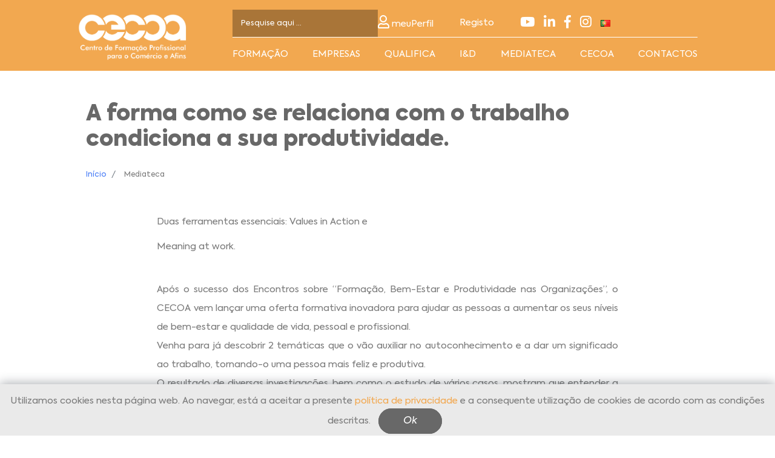

--- FILE ---
content_type: text/html; charset=utf-8
request_url: https://cecoa.pt/news/show/520.html
body_size: 6286
content:
<!doctype html>
<html xmlns="http://www.w3.org/1999/xhtml">

<head>
        <meta http-equiv="Content-Type" content="text/html; charset=UTF-8" />
    <meta name="keywords" content="PORTAL" />
    <meta name="description" content="CECOA" />
    <meta name="generator" content="HUMANPORTAL" />
    <meta name="author" content="Humansoft" />
    <meta name="viewport" content="width=device-width, initial-scale=1.0">

    <meta property="og:type" content="article" />

    <meta name="twitter:card" content="summary_large_image" />
    <meta name="twitter:site" content="@CECOA" />

    <title>CECOA</title>
    <link rel="icon" type="images/png" href="https://cecoa.pt/versions/v7.5.2.4/public/branding.501791949/favicon.ico" />
    <link rel="apple-touch-icon" sizes="180x180" href="https://cecoa.pt/versions/v7.5.2.4/public/branding.501791949/apple-touch-icon.png">
    <link rel="icon" type="image/png" sizes="32x32" href="https://cecoa.pt/versions/v7.5.2.4/public/branding.501791949/favicon-32x32.png">
    <link rel="icon" type="image/png" sizes="16x16" href="https://cecoa.pt/versions/v7.5.2.4/public/branding.501791949/favicon-16x16.png">
    <link rel="stylesheet" type="text/css" href="/versions/v7.5.2.4/public/admin/css/personal/jquery-ui-1.10.0.custom.css?a=1765377841" media="screen" />
    <link rel="stylesheet" href="https://cdn.jsdelivr.net/npm/bootstrap@5.2.3/dist/css/bootstrap.min.css">
    <link rel="stylesheet" href="https://use.fontawesome.com/releases/v5.5.0/css/all.css">
    <link rel="stylesheet" type="text/css" href="//cdn.jsdelivr.net/npm/slick-carousel@1.8.1/slick/slick.css" />
    <link rel="stylesheet" href="https://cdn.jsdelivr.net/npm/swiper@11.1.14/swiper-bundle.min.css" />
    <link href="https://cdn.jsdelivr.net/npm/remixicon/fonts/remixicon.css" rel="stylesheet">


    <link rel="stylesheet" type="text/css" href="/versions/v7.5.2.4/public/template.501791949/css/style.css?a=1765971716" media="all" />
    <link rel="stylesheet" type="text/css" href="/versions/v7.5.2.4/public/template.501791949/css/parsley.css?a=1765377845" media="all" />
    <link rel="stylesheet" type="text/css" href="/versions/v7.5.2.4/public/admin/css/select2.css?a=1765377841" media="ALL" />

    <script src="/versions/v7.5.2.4/public/admin/js/vendor/jquery-1.10.2.min.js?a=1765377841" nonce="9ff335daca4afa323125" ></script>
    <script src="/versions/v7.5.2.4/public/admin/js/vendor/jquery-ui-1.10.0.custom.min.js?a=1765377841" nonce="9ff335daca4afa323125" ></script>

    <script src="/versions/v7.5.2.4/public/admin/js/humanportal.js?a=1765377841" nonce="9ff335daca4afa323125" ></script>
    <script src="/files/javascript/humanportal.regional.js" nonce="9ff335daca4afa323125" ></script>
    <script src="/files/javascript/humanportal.sysbase.js" nonce="9ff335daca4afa323125" ></script>
    <script src="/versions/v7.5.2.4/public/admin/js/humanportal.site.js?a=1765377841" nonce="9ff335daca4afa323125" ></script>
    <script src="/versions/v7.5.2.4/public/admin/js/humanportal.default.js?a=1765377841" nonce="9ff335daca4afa323125" ></script>
    <script src="/versions/v7.5.2.4/public/admin/js/humanportal.dialog.js?a=1765377841" nonce="9ff335daca4afa323125" ></script>
    <script src="/versions/v7.5.2.4/public/template.501791949/js/parsley/parsley.js?a=1765377845" nonce="9ff335daca4afa323125" ></script>
    <!-- <script src="/versions/v7.5.2.4/public/template.501791949/js/parsley/i18n/messages.pt-pt.js?a=1765377845" nonce="9ff335daca4afa323125" ></script>
 -->
    <script src="/versions/v7.5.2.4/public/template.501791949/js/parsley/humanportal.parsley.js?a=1765377845" nonce="9ff335daca4afa323125" ></script>
    <script src="/versions/v7.5.2.4/public/admin/js/vendor/jquery.matchHeight.js?a=1765377841" nonce="9ff335daca4afa323125" ></script>
    <script src="/versions/v7.5.2.4/public/admin/js/vendor/select2.js?a=1765377841" nonce="9ff335daca4afa323125" ></script>
    <script src="/versions/v7.5.2.4/public/admin/js/vendor/select2_locale_pt-PT.js?a=1765377841" nonce="9ff335daca4afa323125" ></script>

    <script src="https://cdn.jsdelivr.net/npm/@popperjs/core@2.9.2/dist/umd/popper.min.js"></script>
    <script src="https://cdn.jsdelivr.net/npm/bootstrap@5.2.3/dist/js/bootstrap.bundle.min.js"></script>
    <script type="text/javascript" src="//cdn.jsdelivr.net/npm/slick-carousel@1.8.1/slick/slick.min.js"></script>
    <script src="https://cdn.jsdelivr.net/npm/swiper@11.1.14/swiper-bundle.min.js"></script>
</head>

<body>
        <header class=" single-page">
        <div class="container">
            <div class="row">
                <div class="col-12 col-md-3 info-nav px-0">
                    <div class="navbar navbar-expand-lg py-0">
                        <a class="navbar-brand" href="/"><img src="https://cecoa.pt/versions/v7.5.2.4/public/template.501791949//img/logo.png"></a>
                        <button id="toogle-menu"
                            class="navbar-toggler px-0"
                            type="button"
                            data-bs-toggle="collapse"
                            data-bs-target="#navbarNav"
                            aria-controls="navbarNav"
                            aria-expanded="false"
                            aria-label="Toggle navigation">
                            <i class="ri-menu-line  single-icon"></i>
                        </button>
                    </div>
                </div>
                <div class="col-12 col-md-9 px-0 position-relative">
                    <div id="secondary-nav">
                        <form class="text-center" method="get" action="/searches.html" id="content-search">
                            <input class="form-control" type="text"
                                placeholder="Pesquise aqui ..."
                                id="input_search"
                                name="search_keys">
                        </form>

                        <ul class="nav-container">
                            <li class="nav-item login">
                                <a class="nav-link" href="/personal" target="_blank">
                                    <i class="far fa-user"></i> <span class="profile-text">meuPerfil</span>
                                </a>
                            </li>
                            
                                                            <li class="nav-item register">
                                    <a class="nav-link" href="/users/register.html" target="_blank">
                                       Registo                                    </a>
                                </li>
                            
                            <li class="nav-item">
                                <a class="nav-link" href="https://www.youtube.com/channel/UCVmAMJeWYDDV1ATQlbBtvLg" target="_blank">
                                    <em class="fab fa-youtube"></em>
                                </a>
                            </li>

                            <li class="nav-item">
                                <a class="nav-link" href="http://www.linkedin.com/company/cecoa" target="_blank">
                                    <em class="fab fa-linkedin-in"></em>
                                </a>
                            </li>

                            <li class="nav-item">
                                <a class="nav-link" href="https://www.facebook.com/cecoa.pt" target="_blank">
                                    <em class="fab fa-facebook-f"></em>
                                </a>
                            </li>
                             
                            <li class="nav-item">
                                <a class="nav-link" href="https://www.instagram.com/cecoa.pt/" target="_blank">
                                    <em class="fab fa-instagram"></em>
                                </a>
                            </li>

                            <li class="dropdown me-0" id="langs">
                                <a  class="dropdown-toggle"
                                    type="button" 
                                    id="dropdownMenuButton1" 
                                    data-bs-toggle="dropdown" 
                                    aria-expanded="false"
                                >
                                                                        <img src="https://cecoa.pt/versions/v7.5.2.4/public/admin/img/flags/pt.png">
                                    <span class="caret"></span>
                                </a>
                                <ul class="dropdown-menu" aria-labelledby="dropdownMenuButton1">
                                                                            <li>
                                            <a class="dropdown-item" aria-label="Português" href="https://cecoa.pt/news/show/520.html?lang=pt-pt">
                                                <img src="https://cecoa.pt/versions/v7.5.2.4/public/admin/img/flags/pt.png" alt="pt-pt">
                                                 Português                                            </a>
                                        </li>
                                                                            <li>
                                            <a class="dropdown-item" aria-label="Inglês" href="https://cecoa.pt/news/show/520.html?lang=en-gb">
                                                <img src="https://cecoa.pt/versions/v7.5.2.4/public/admin/img/flags/gb.png" alt="en-gb">
                                                 Inglês                                            </a>
                                        </li>
                                                                    </ul>
                            </li>
                        </ul>
                    </div>

                    <nav class="navbar navbar-expand-lg navbar-light py-0" id="top-menu">
                        <div class="collapse navbar-collapse" id="navbarNav">
                            <ul class="navbar-nav justify-content-between w-100">
                                            <li class="nav-item dropdown">
            
                            <a class="nav-link dropdown-toggle ms-white-color main-level" href="" id="navbarDropdown" role="button" data-bs-toggle="dropdown">
                    Formação                </a>
                <ul class="dropdown-menu mt-0 dropdown-menu-end" aria-labelledby="navbarDropdown">
                    <li class="line"><em class="ri-arrow-up-s-fill"></em></li>
                    <li class="space"></li>
                                                                        <li class="nav-item">
                                <a class="dropdown-item nav-link children" href="/article/nsc-modalidades-de-formacao" target="_self">Modalidades de Formação</a>
                            </li>
                                                    <li class="nav-item">
                                <a class="dropdown-item nav-link children" href="/courses.html" target="_self">Plano de Formação</a>
                            </li>
                                                    <li class="nav-item">
                                <a class="dropdown-item nav-link children" href="/courses.html?courses_by_area=1" target="_self">Áreas Formação</a>
                            </li>
                                                                <li class="space"></li>
                </ul>
                                </li>
            <li class="nav-item dropdown">
            
                            <a href="/article/nsc-empresas.html" class="nav-link ms-white-color main-level" target="_self">Empresas</a>
                                </li>
            <li class="nav-item dropdown">
            
                            <a href="/article/nsc-qualifica.html" class="nav-link ms-white-color main-level" target="_self">Qualifica</a>
                                </li>
            <li class="nav-item dropdown">
            
                            <a class="nav-link dropdown-toggle ms-white-color main-level" href="" id="navbarDropdown" role="button" data-bs-toggle="dropdown">
                    I&D                </a>
                <ul class="dropdown-menu mt-0 dropdown-menu-end" aria-labelledby="navbarDropdown">
                    <li class="line"><em class="ri-arrow-up-s-fill"></em></li>
                    <li class="space"></li>
                                                                        <li class="nav-item">
                                <a class="dropdown-item nav-link children" href="/article/nsc-projectos-nacional.html" target="_self">Projetos Nacionais</a>
                            </li>
                                                    <li class="nav-item">
                                <a class="dropdown-item nav-link children" href="/article/nsc-projectos-internacional.html" target="_self">Projetos Internacionais</a>
                            </li>
                                                                <li class="space"></li>
                </ul>
                                </li>
            <li class="nav-item dropdown">
            
                            <a class="nav-link dropdown-toggle ms-white-color main-level" href="" id="navbarDropdown" role="button" data-bs-toggle="dropdown">
                    Mediateca                </a>
                <ul class="dropdown-menu mt-0 dropdown-menu-end" aria-labelledby="navbarDropdown">
                    <li class="line"><em class="ri-arrow-up-s-fill"></em></li>
                    <li class="space"></li>
                                                                        <li class="nav-item">
                                <a class="dropdown-item nav-link children" href="/article/nsc-centro-recursos.html" target="_self">Centro de Recursos</a>
                            </li>
                                                    <li class="nav-item">
                                <a class="dropdown-item nav-link children" href="/custompage/crceditions.html" target="_self">Linha Editorial</a>
                            </li>
                                                    <li class="nav-item">
                                <a class="dropdown-item nav-link children" href="/news.html" target="_self">Notícias</a>
                            </li>
                                                                <li class="space"></li>
                </ul>
                                </li>
            <li class="nav-item dropdown">
            
                            <a class="nav-link dropdown-toggle ms-white-color main-level" href="" id="navbarDropdown" role="button" data-bs-toggle="dropdown">
                    Cecoa                </a>
                <ul class="dropdown-menu mt-0 dropdown-menu-end" aria-labelledby="navbarDropdown">
                    <li class="line"><em class="ri-arrow-up-s-fill"></em></li>
                    <li class="space"></li>
                                                                        <li class="nav-item">
                                <a class="dropdown-item nav-link children" href="/article/nsc-quem-somos.html" target="_self">Quem Somos</a>
                            </li>
                                                    <li class="nav-item">
                                <a class="dropdown-item nav-link children" href="/article/nsc-visao-missao-valores.html" target="_self">Visão | Missão | Valores | Política | Documentos</a>
                            </li>
                                                    <li class="nav-item">
                                <a class="dropdown-item nav-link children" href="/article/nsc-certificacoes.html" target="_self">Certificações</a>
                            </li>
                                                    <li class="nav-item">
                                <a class="dropdown-item nav-link children" href="/article/nsc-etica-responsabilidade-social.html" target="_self">Ética e Responsabilidade Social</a>
                            </li>
                                                    <li class="nav-item">
                                <a class="dropdown-item nav-link children" href="/article/nsc-parcerias-protocolos.html" target="_self">Parcerias e Protocolos</a>
                            </li>
                                                    <li class="nav-item">
                                <a class="dropdown-item nav-link children" href="/article/nsc-plano-prevencao-risco-gestao.html" target="_self">Plano de Prevenção de Riscos de Gestão</a>
                            </li>
                                                    <li class="nav-item">
                                <a class="dropdown-item nav-link children" href="/article/nsc-plano-recuperacao-resiliencia.html" target="_self">PRR-Plano de Recuperação e Resiliência</a>
                            </li>
                                                    <li class="nav-item">
                                <a class="dropdown-item nav-link children" href="article/nsc-financiamentos.html" target="_self">Financiamentos</a>
                            </li>
                                                                <li class="space"></li>
                </ul>
                                </li>
            <li class="nav-item dropdown">
            
                            <a class="nav-link dropdown-toggle ms-white-color main-level" href="" id="navbarDropdown" role="button" data-bs-toggle="dropdown">
                    Contactos                </a>
                <ul class="dropdown-menu mt-0 dropdown-menu-end" aria-labelledby="navbarDropdown">
                    <li class="line"><em class="ri-arrow-up-s-fill"></em></li>
                    <li class="space"></li>
                                                                        <li class="nav-item">
                                <a class="dropdown-item nav-link children" href="/article/nsc-lisboa.html" target="_self">Lisboa</a>
                            </li>
                                                    <li class="nav-item">
                                <a class="dropdown-item nav-link children" href="/article/nsc-porto.html" target="_self">Porto</a>
                            </li>
                                                    <li class="nav-item">
                                <a class="dropdown-item nav-link children" href="/article/nsc-coimbra.html" target="_self">Coimbra</a>
                            </li>
                                                                <li class="space"></li>
                </ul>
                                </li>
                                </ul>
                        </div>
                    </nav>
                </div>
            </div>
        </div>
    </header>
    <div id="formBodyMessage">
                                                                                            </div><div class="swiper " id="banner-swiper">
    
    </div>





<div class="container-fluid px-0 ">
	<div class="container" style="max-width: 80%;" id="main-content">
					<h1 class="mb-0 mb-md-3 main-title">A forma como se relaciona com o trabalho condiciona a sua produtividade.</h1>
				<div class="row">
			<div class="col-12 col-md-6">
									<nav class="" aria-label="breadcrumb" id="page-breadcrumb">
						<ol class="breadcrumb mb-0">
							<li class="breadcrumb-item"><a href="/">Início</a></li>
															<li class="breadcrumb-item">
																			<span>Mediateca</span>
																	</li>
							
													</ol>
					</nav>
							</div>

					</div>
	</div>
</div>

<div class="container-fluid px-0">
	<div class="container" id="article-details">
	<div class="row justify-content-center">
		<div class="col-md-10 article pb-5 ">
			<h1 style="text-align: justify;">D<a name="_GoBack"></a>uas ferramentas essenciais: Values in Action e</h1>
<h1>Meaning at work.</h1>
<p>&nbsp;</p>
<p style="text-align: justify;">Ap&oacute;s o sucesso dos Encontros sobre &ldquo;Forma&ccedil;&atilde;o, Bem-Estar e Produtividade nas Organiza&ccedil;&otilde;es&rdquo;, o CECOA vem lan&ccedil;ar uma oferta formativa inovadora para ajudar as pessoas a aumentar os seus n&iacute;veis de bem-estar e qualidade de vida, pessoal e profissional.</p>
<p style="text-align: justify;">Venha para j&aacute; descobrir 2 tem&aacute;ticas que o v&atilde;o auxiliar no autoconhecimento e a dar um significado ao trabalho, tornando-o uma pessoa mais feliz e produtiva.</p>
<p style="text-align: justify;">O resultado de diversas investiga&ccedil;&otilde;es, bem como o estudo de v&aacute;rios casos, mostram que entender a forma como as pessoas se relacionam com o trabalho e o que da&iacute; obt&ecirc;m &eacute; vital para se compreender como alcan&ccedil;ar os melhores resultados poss&iacute;veis para as pessoas e para as organiza&ccedil;&otilde;es.</p>
<p>As for&ccedil;as e virtudes do car&aacute;ter s&atilde;o capacidades pessoais pr&eacute;-existentes que ao fazermos uso delas, sentimo-nos vitalizados, com maior fluidez e melhor desempenho no que fazemos.</p>
<p>Conhecer as suas&nbsp;<strong>For&ccedil;as de Car&aacute;ter</strong>&nbsp;e aprender estrat&eacute;gias para a aplica&ccedil;&atilde;o das mesmas no dia-a-dia &eacute; uma forma consolidada para se tornar uma pessoa mais forte e saud&aacute;vel fisicamente, contribuindo para o desenvolvimento do seu potencial e para se tornar mais produtivo.</p>
<p style="text-align: justify;">Saiba como pode criar <strong>Significado no Trabalho</strong> (<strong><em>Meaning at Work</em></strong>), quer em termos de bem-estar e satisfa&ccedil;&atilde;o pessoais, compromisso e envolvimento com as organiza&ccedil;&otilde;es, quer em termos de inova&ccedil;&atilde;o a longo prazo, de sustentabilidade e melhoria do desempenho dessas mesmas organiza&ccedil;&otilde;es.</p>
<p style="text-align: justify;">&nbsp;</p>
<p style="text-align: justify;">&nbsp;</p>
<p style="text-align: center;"><img style="display: block; margin-left: auto; margin-right: auto;" src="http://www.cecoa.pt/files/dbout/b7acaa0d0f6a6c7b29d729e314632a25.full.jpg" alt="" width="500" height="709" /></p>
<p style="text-align: center;">Values in Action (VIA): Reconhecer e Desenvolver as suas For&ccedil;as de Car&aacute;ter: clique <a href="http://www.cecoa.pt/courseaction/show/4051.html" target="_blank">aqui</a></p>
<p style="text-align: center;">Meaning at Work - Encontrar Significado no Trabalho: clique <a href="http://www.cecoa.pt/courseaction/show/4052.html" target="_blank">aqui</a></p>
<p style="text-align: center;">Contacte-nos: <a href="mailto:inova@cecoa.pt">inova@cecoa.pt</a></p>					</div>
	</div>
</div></div>
<footer class="container-fluid px-0" id="footer">
    <div class="container-fluid">
        <div class="container">
            <div class="row justify-content-center">
                <div class="col-12 col-md-10 footer_container">
                    
   
            <div class="footer_item">
            
                            <span class="footer_item_parent">
                    Formação                </span>

                <div class="footer_item">
                                            <a class="footer_item_link" href="/article/nsc-modalidades-de-formacao" target="_self">
                            Modalidades de Formação                        </a>
                           
    
                                            <a class="footer_item_link" href="/courses.html" target="_self">
                            Plano de Formação                        </a>
                           
    
                                            <a class="footer_item_link" href="/courses.html?courses_by_area=1" target="_self">
                            Áreas Formação                        </a>
                           
    
                                    </div>
                    </div>
            <div class="footer_item">
            
                            <a class="footer_item_parent" href="/article/nsc-empresas.html" target="_self">
                    Empresas                </a>
                    </div>
            <div class="footer_item">
            
                            <a class="footer_item_parent" href="/article/nsc-qualifica.html" target="_self">
                    Qualifica                </a>
                    </div>
            <div class="footer_item">
            
                            <span class="footer_item_parent">
                    I&D                </span>

                <div class="footer_item">
                                            <a class="footer_item_link" href="/article/nsc-projectos-nacional.html" target="_self">
                            Projetos Nacionais                        </a>
                           
    
                                            <a class="footer_item_link" href="/article/nsc-projectos-internacional.html" target="_self">
                            Projetos Internacionais                        </a>
                           
    
                                    </div>
                    </div>
            <div class="footer_item">
            
                            <span class="footer_item_parent">
                    Mediateca                </span>

                <div class="footer_item">
                                            <a class="footer_item_link" href="/article/nsc-centro-recursos.html" target="_self">
                            Centro de Recursos                        </a>
                           
    
                                            <a class="footer_item_link" href="/custompage/crceditions.html" target="_self">
                            Linha Editorial                        </a>
                           
    
                                            <a class="footer_item_link" href="/news.html" target="_self">
                            Notícias                        </a>
                           
    
                                    </div>
                    </div>
            <div class="footer_item">
            
                            <span class="footer_item_parent">
                    Cecoa                </span>

                <div class="footer_item">
                                            <a class="footer_item_link" href="/article/nsc-quem-somos.html" target="_self">
                            Quem Somos                        </a>
                           
    
                                            <a class="footer_item_link" href="/article/nsc-visao-missao-valores.html" target="_self">
                            Visão | Missão | Valores | Política | Documentos                        </a>
                           
    
                                            <a class="footer_item_link" href="/article/nsc-certificacoes.html" target="_self">
                            Certificações                        </a>
                           
    
                                            <a class="footer_item_link" href="/article/nsc-etica-responsabilidade-social.html" target="_self">
                            Ética e Responsabilidade Social                        </a>
                           
    
                                            <a class="footer_item_link" href="/article/nsc-parcerias-protocolos.html" target="_self">
                            Parcerias e Protocolos                        </a>
                           
    
                                            <a class="footer_item_link" href="/article/nsc-plano-prevencao-risco-gestao.html" target="_self">
                            Plano de Prevenção de Riscos de Gestão                        </a>
                           
    
                                            <a class="footer_item_link" href="/article/nsc-plano-recuperacao-resiliencia.html" target="_self">
                            PRR-Plano de Recuperação e Resiliência                        </a>
                           
    
                                            <a class="footer_item_link" href="article/nsc-financiamentos.html" target="_self">
                            Financiamentos                        </a>
                           
    
                                    </div>
                    </div>
            <div class="footer_item">
            
                            <span class="footer_item_parent">
                    Contactos                </span>

                <div class="footer_item">
                                            <a class="footer_item_link" href="/article/nsc-lisboa.html" target="_self">
                            Lisboa                        </a>
                           
    
                                            <a class="footer_item_link" href="/article/nsc-porto.html" target="_self">
                            Porto                        </a>
                           
    
                                            <a class="footer_item_link" href="/article/nsc-coimbra.html" target="_self">
                            Coimbra                        </a>
                           
    
                                    </div>
                    </div>
    
                </div>
            </div>

            <div class="row justify-content-center" id="footer_contact">
                <div class="col-12 col-md-10 footer_container">
                    <div class="footer_item">
                        <span class="footer_item_parent">LISBOA</span>
                        <a class="footer_item_link" href="tel:00351213112400">213 112 400*</a>
                        <a class="footer_item_link ms-blue-color" href="mailto:cecoa@cecoa.pt">cecoa@cecoa.pt</a>
                        <a class="footer_item_link ms-blue-color map" target="_blank" href="https://maps.app.goo.gl/DVtyXgaEuDjkuzfx9">MAPA</a>
                    </div>

                    <div class="footer_item mw-112">
                        <span class="footer_item_parent">PORTO</span>
                        <a class="footer_item_link" href="tel:00351223392680">223 392 680*</a>
                        <a class="footer_item_link ms-blue-color" href="mailto:porto@cecoa.pt">porto@cecoa.pt</a>
                        <a class="footer_item_link ms-blue-color map" target="_blank" href="https://maps.app.goo.gl/xszHLTSmBo9eEjHGA">MAPA</a>
                    </div>
                    <div class="footer_item mw-112">
                        <span class="footer_item_parent">COIMBRA</span>
                        <a class="footer_item_link" href="tel:00351239851360">239 851 360*</a>
                        <a class="footer_item_link ms-blue-color" href="mailto:coimbra@cecoa.pt">coimbra@cecoa.pt</a>
                        <a class="footer_item_link ms-blue-color map" target="_blank" href="https://maps.app.goo.gl/ydwFQwNjbkasEnhE9">MAPA</a>
                    </div>
                    <div class="footer_item_logos align-self-center">
                        <img class="mr-2" src="https://cecoa.pt/versions/v7.5.2.4/public/template.501791949/img/apcer.png" alt="">
                        <img class="mr-3" src="https://cecoa.pt/versions/v7.5.2.4/public/template.501791949/img/iqnet.png" alt="">
                        <img src="https://cecoa.pt/versions/v7.5.2.4/public/template.501791949/img/anqep.png" alt="">
                    </div>
                    <div class="footer_item_link my-2 w-100">
                        *Chamada para a rede fixa nacional                    </div>
                </div>
                
            </div>
        </div>
    </div>
    <div class="container-fluid" id="footer_logos">
        <div class="container">
            <div class="row justify-content-center">
                <div class="col-12 col-md-10 items">
                    <img src="https://cecoa.pt/versions/v7.5.2.4/public/template.501791949/img/logo-1.png" alt="">
                    <div class="separator"></div>
                    <img src="https://cecoa.pt/versions/v7.5.2.4/public/template.501791949/img/logo-2.png" alt="">
                </div>
            </div>
        </div>
    </div>

    		<div class="cookie-container text-center">
			<span>
                Utilizamos cookies nesta página web. Ao navegar, está a aceitar a presente <a class='ms-main-color' href='/article/nsc-politica-privacidade.html'>política de privacidade</a> e a consequente utilização de cookies de acordo com as condições descritas.			</span> 
			<a href="#" id="cookie-btn" class="secondary-btn mx-2">Ok</a>
		</div>
		<script>
			$(document).ready(function () {
				var cookieContainer = $(".cookie-container");
				var cookiesAccepted = "false";
				$("#cookie-btn").click(function () {
					cookieContainer.toggleClass("active");
					hp.utils.ajax({
						url: '/policy/acceptCookies.json',
						silent: true
					});
				});
				setTimeout(() => {
					if(cookiesAccepted == 'false') {
						cookieContainer.toggleClass("active");
					}
				}, 1000);
			});
		</script>
		

        <div class="container-fluid">
        <div class="container">
            <div class="row justify-content-center">
                <div class="col-12 col-md-3">
                    <p class="company mb-0">CECOA Centro de Formação Profissional para o Comércio e Afins © 2024 Todos os direitos reservados</p>
                </div>
                <div class="col-12 col-md-7 items">
                    

                                            <a class="final-menu-link" href="/article/nsc-politica-privacidade.html" target="_self">
                            Política  de Privacidade                        </a>
                                            <a class="final-menu-link" href="https://www.livroreclamacoes.pt/Inicio/" target="_blank">
                            Livro de Reclamações Eletrónico                        </a>
                                            <a class="final-menu-link" href="mailto:cder@cecoa.pt" target="_blank">
                            Canal Denúncias Online                        </a>
                                            <a class="final-menu-link" href="/custompage/contact.html" target="_self">
                            Aguardo Contacto                        </a>
                    
                   
                </div>
            </div>
        </div>
    </div>
</footer>

    <!-- Google tag (gtag.js) -->
<script async src="https://www.googletagmanager.com/gtag/js?id=G-9TLR9XM8R0"></script>
<script>
  window.dataLayer = window.dataLayer || [];
  function gtag(){dataLayer.push(arguments);}
  gtag('js', new Date());

  gtag('config', 'G-9TLR9XM8R0');
</script>
<script>
    $('.back').click(function() {
        window.history.back();
    });

    $(".scroll-top").click(function() {
        $("html, body").animate({
            scrollTop: 0
        }, 0);
    });

	$('.info-header-toggle').click(function(e) {
		e.preventDefault();
		$(this).toggleClass('active')
	});

  $('#printBtn').on('click', function () {
    $('#show-on-print').show();
    $('.no-print').hide();

    const $content = $('.printSection').clone();
    const headContent = $('head').html();

    const printWindow = window.open('', '', 'width=800,height=600');
    printWindow.document.write(`
      <html>
        <head>${headContent}<title>Print</title></head>
        <body>${$content.prop('outerHTML')}</body>
      </html>
    `);

    printWindow.document.close();
    printWindow.focus();

    setTimeout(function () {
      printWindow.print();
      printWindow.close();
    }, 500);

    $('#show-on-print').hide();
    $('.no-print').show();
  });
</script>



--- FILE ---
content_type: application/javascript
request_url: https://cecoa.pt/versions/v7.5.2.4/public/admin/js/humanportal.site.js?a=1765377841
body_size: 3275
content:
hp.html = {
	render: function(tag, attrs, children) {
		var h = '<' + tag;
		for (var attr in attrs) {
			if (attrs[attr] === false || typeof attrs[attr] == 'function')
				continue;
			h += ' ' + attr + '="' + attrs[attr] + '"';
		}
		return h += children ? ">" + children + "</" + tag + ">" : "/>";
	},

	loader: function() { return '<div class="loading"><div></div></div>'; },

	deriveTextColorFrom: (color) => {
		let r, g, b;

		if (color.substr(0, 1) === '#') {
			color = color
				.replace(/^#?([a-f\d])([a-f\d])([a-f\d])$/i, (m, r, g, b) => '#' + r + r + g + g + b + b)
				.substr(1)
				.match(/.{2}/g);

			//color = /^#?([a-f\d]{2})([a-f\d]{2})([a-f\d]{2})$/i.exec(color);
			r = parseInt(color[0], 16);
			g = parseInt(color[1], 16);
			b = parseInt(color[2], 16);
		}
		else {
			const rgb = /(.*?)rgb\((\d+),?\s*(\d+),?\s*(\d+)\)/.exec(color);
			r = parseInt(rgb[2]);
			g = parseInt(rgb[3]);
			b = parseInt(rgb[4]);
		}
		let nThreshold = 105;
		let bgDelta = (r * 0.299) + (g * 0.587) + (b * 0.114);

		return (255 - bgDelta < nThreshold) ? '#000000' : '#ffffff';
	}

};


hp.paginator = function(itemCount, ipp, timeout, linkTemplate, renderCallback, labeled, showAll) {
	var link_fn = linkTemplate && linkTemplate.startsWith('@') ? linkTemplate.replace(/^@/, '') : false;

	return {
		pageCount: Math.ceil(parseInt(itemCount) / parseInt(ipp || 1)),
		current: 1,
		handler: 0,
		labeled: labeled === undefined || labeled,
		linkTemplate: linkTemplate,
		timeout: timeout || 5000,
		renderCallback: renderCallback,

		start: function() {
			this.paginate(1);
			if (this.pageCount > 1) {
				this.handler = setTimeout(this.next.bind(this), this.timeout);
			}
		},

		next: function(timeron) {
			timeron = (timeron != undefined) ? timeron : true;
			this.paginate((this.current >= this.pageCount) ? 1 : this.current + 1, timeron);
			if(timeron){
				this.handler = setTimeout(this.next.bind(this), this.timeout);
			}
		},
		previous: function(timeron) {
			timeron = (timeron != undefined) ? timeron : true;
			this.paginate((this.current <= 1) ? this.pageCount : this.current - 1, timeron);
			if(timeron){
				this.handler = setTimeout(this.next.bind(this), this.timeout);
			}

		},

		paginate: function(current, auto) {
			if (auto === false && this.handler) {
				clearTimeout(this.handler);
				this.handler = 0;
			}
			this.current = current = parseInt(current);

			var delta = showAll ? itemCount : 2;
			var left = current - delta;
			var right = current + delta + 1;
			var l = 0;
			var tmp = [];
			var rng = [];

			for (var i = 1; i <= this.pageCount; i ++) {
				if (i == 1 || i == this.pageCount || i >= left && i < right) {
					tmp.push(i);
				}
			}
			for (var i = 0; i < tmp.length; i ++) {
				k = tmp[i];
				if (l) {
					if (k - l === 2) {
						rng.push({label: l + 1, value: l + 1});
					}
					else if (k - l !== 1) {
						rng.push({label: '...'});
					}
				}
				rng.push({label: k, value: k});
				l = k;
			}
			var html = this.pageCount > 1 ? this.render(rng) : '';

			this.renderCallback(html, this.current);
		},

		render: function(pages) {
			var html = '';

			for (var i = 0; i < pages.length; i ++) {
				var active = this.current == pages[i].label;

				html += hp.html.render(
					'li', {
						'class': active ? 'page-item active' : 'page-item'
					},
					hp.html.render(
						'a', {
							class: 'page-link',
							href: active || link_fn || !$.isNumeric(pages[i].value)
								? '#'
								: this.linkTemplate.replace('{value}', pages[i].value),
							onclick: link_fn ? link_fn.replace('{value}', pages[i].value) : false
						},
						this.labeled ? pages[i].label : ''
					)
				);
			}
			return hp.html.render('ul', {'class': 'pagination justify-content-center'}, html);
		}
	}
}


hp.browser = {
	msie: function() {
		return Array.isArray( navigator.userAgent.match(/msie/i) );
	},
	back: () => {
		setTimeout(() => { window.history.back(); });
	}
};

// UTILS
Object.isEmpty = function (obj) {
	for (var name in obj) {
		return false;
	}
	return true;
}

Object.toParam = function (obj) {
	var keys = Object.keys(obj).filter(function (k) {
		return obj[k] !== undefined;
	});
	return keys.map(function (k) {
		return k + "=" + encodeURIComponent(obj[k]);
	}).join('&');
}

Array.prototype.objectify = function(key = 'value') {
	return this.reduce((obj, current) => {
		obj[current[key]] = current;
		return obj;
	}, {})
}

String.prototype.capitalize = function () {
	return this.charAt(0).toUpperCase() + this.slice(1);
}

String.prototype.startsWith = function (str) {
	return this.indexOf(str) === 0;
}

String.prototype.urlify = function (params, prefix) {
	var url = prefix && this.indexOf('http') !== 0 ? (prefix + '/' + this) : this;

	params = params ? Object.toParam(params) : '';
	if (!params) {
		return url;
	}
	return url + (/\?/.test(this) ? '&' : '?') + params;
}

const chrmaps = {
	'à':'a', 'á':'a', 'â':'a', 'ã':'a', 'ä':'a', 'å':'a', 'ç':'c',
	'è':'e', 'é':'e', 'ê':'e', 'ë':'e',
	'ì':'i', 'í':'i', 'î':'i', 'ï':'i',
	'ò':'o', 'ó':'o', 'ô':'o', 'õ':'o', 'ö':'o', 'ø':'o',
	'ù':'u', 'ú':'u', 'û':'u', 'ü':'u',
	'ñ':'n', 'ÿ':'y', 'ß':'s', 'æ':'ae',
	'À':'A', 'Á':'A', 'Â':'A', 'Ã':'A', 'Ç':'C',
	'È':'E', 'É':'E', 'Ê':'E',
	'Ì':'I', 'Í':'I', 'Î':'I',
	'Ò':'O', 'Ó':'O', 'Ô':'O', 'Õ':'O',
	'Ù':'U', 'Ú':'U', 'Û':'U'
};

String.prototype.normalize = function() {
	return this.replace(/[àáâãäåçèéêëìíîïñòóôõöøßùúûüÿæÀÁÂÃÇÈÉÊÌÍÎÒÓÔÕÙÚÛ]/g, (chr) => chrmaps[chr]);
}

/**
 * verifica se a string contem a string @param other
 */
String.prototype.contains = function(other, normalized = false) {
	return this.indexOf( !normalized ? other.toLowerCase().normalize() : other ) >= 0
}

/**
 * verifica se a string está contida na string @param other
 */
String.prototype.in = function(other, normalized = false) {
	return (!normalized ? other.toLowerCase().normalize() : other).indexOf( this ) >= 0
}

Date.prototype.addDays = function(days) {
	let value = this.valueOf() + 86400000 * days
	return new Date(value)
}

window.classNames = function() {
	const classes = [];

	for (let i = 0; i < arguments.length; i ++) {
		const arg = arguments[i];
		if (!arg) {
			continue;
		}
		const argType = typeof arg;

		if (argType === 'string' || argType === 'number') {
			classes.push(arg);
		}
		else if (Array.isArray(arg) && arg.length) {
			const inner = classNames.apply(null, arg);
			if (inner) {
				classes.push(inner);
			}
		}
		else if (argType === 'object') {
			for (let key in arg) {
				if (hasOwn.call(arg, key) && arg[key]) {
					classes.push(key);
				}
			}
		}
	}
	return classes.join(' ');
}

hp.style = {
	getCurrent: () => window.matchMedia && window.matchMedia("(prefers-color-scheme: dark)").matches ? 'dark' : 'light',

	getSelected: () => hp.cookie.get('color_scheme') || hp.style.getCurrent(),

	setLight: () => {
		// remover o dark.css
		const dtheme = document.getElementById('dark_theme');
		if (dtheme instanceof Node) {
			document.head.removeChild(dtheme);
		}
	},

	setDark: () => {
		if (document.getElementById('dark_theme') instanceof Node) {
			return;
		}
		const link = document.createElement('link');
		link.rel = 'stylesheet';
		link.href = '/public/admin/css/humanportal.dark.css';
		link.id = "dark_theme";
		document.head.appendChild(link);
	},

	setColorScheme: () => {
		if (hp.cookie === undefined) {
			return;
		}
		let scheme = hp.cookie.get('color_scheme');

		// load browser color scheme if it is dark
		if (scheme === undefined) {
			if ((scheme = hp.style?.getCurrent()) == 'dark') {
				hp.style.setDark();
			}
			else {
				hp.style.setLight();
			}
			hp.cookie?.set('color_scheme_def', scheme);

			if (window.matchMedia) {
				window.matchMedia("(prefers-color_scheme: dark)").addEventListener( "change", function(e) {
					scheme = e.matches ? "dark" : "light";
					if (scheme == 'dark') {
						hp.style.setDark();
					}
					else {
						hp.style.setLight();
					}
				} );
			}
		}
		$('#set_theme').on('click', function() {
			const scheme = hp.cookie.get('color_scheme') || '';
			const el = $(this).find('em');
			const button = $(this);
			const currentTranslated = hp.style.getCurrent() == 'dark' ? 'escuro' : 'claro';

			if (scheme == '') {
				hp.style.setLight();
				hp.cookie.set('color_scheme', 'light');
				el.attr('class', 'la la-sun');
				button.attr('aria-label', 'claro')
			}
			else if (scheme == 'light') {
				hp.style.setDark();
				hp.cookie.set('color_scheme', 'dark');
				el.attr('class', 'la la-moon');
				button.attr('aria-label', 'escuro')
			}
			else {
				hp.cookie.delete('color_scheme');
				if (hp.style.getCurrent() == 'dark') {
					hp.style.setDark();
				}
				else {
					hp.style.setLight();
				}
				el.attr('class', 'la la-adjust');
				button.attr('aria-label', 'sistema: ' + currentTranslated)
			}
		})
	}
}


--- FILE ---
content_type: application/javascript
request_url: https://cecoa.pt/versions/v7.5.2.4/public/admin/js/humanportal.default.js?a=1765377841
body_size: 9684
content:
hp.utils = {
	init: function () {
		const btn_hist_back = document.getElementById('btn_hist_back');
		if (btn_hist_back) {
			btn_hist_back.disabled = history.length < 2;
		}
		if (document.getElementById('app') === null) {
			this.setup();
			this.actions();
			this.helptips();
			this.inputs();
		}
		this.cookies();
		this.sidebar.setup();
	},
	setup: function (parent, ajaxOptions) {
		const jq = jQuery();

		parent = parent || $("#content");

		if (jq.select2) {
			const defs = this.select2();
			parent.find("select:not(.no-select2):not(.selectpicker)")
				.each(function () {
					const self = $(this);
					const cfg = Object.assign(self.attr('multiple') ? { width: '100%' } : { dropdownAutoWidth: true }, defs);
					const obj = $(this).select2(cfg);

					if (self.attr('readonly') == 'readonly') {
						obj.select2('readonly', true);
					}
				});
		}
		this.tooltips();

		if (jq.datepickr) {
			parent.find(".ui-set-datepicker").datepickr();
		}

		// binding a forms
		// aplica parsley a todos os forms com a classe .parsley
		if (jq.parsley) {
			$("form.parsley").each(function () {
				hp.parsley.setup($(this));
			});
		}
		//se existirem ajaxforms, trata de fazer o código do submit
		$(".ajaxform").each(function () {
			hp.utils.formSubmit($(this), ajaxOptions || {
				processData: false
			});
		});
	},
	/**
	 * Submete um form por ajax. É obrigatório que o form da dialog tenha a class "ajaxform". Esta classe é removida assim que seja aplicado o submit
	 * @param ajaxform objecto Selector jquery do form $(form)
	 * @param ajaxOptions objeto Opções do request ajax. objeto igual ao que é passado ao $.ajax. Valores por defeito:
	 *  url: caso não exista no ajaxOptions, assume ajaxForm.attr("method")
	 *  type: caso não exista no ajaxOptions, assume 'post'
	 *  dataType: caso não exista no ajaxOptions, assume 'json'
	 *  data: caso não exista no ajaxOptions, assume ajaxForm.serialize()
	 *  success: se não existe executa o final do preloader
	 *  error: executa hp.ui.dialog.error()
	 */
	formSubmit: function (ajaxform, options) {
		// remove a class do form. Ninguem precisa de saber que o form é por ajax.
		ajaxform.removeClass("ajaxform");

		ajaxform.submit(function (e) {
			if (typeof tinyMCE != 'undefined') {
				tinyMCE.triggerSave();
			}
			var form = $(this);
			// procede ao request ajax

			hp.parsley.setup(form);

			form.parsley("validate");
			if (form.parsley("isValid")) {
				let data;

				if (form.hasClass('hasexcludes')) {
					data = form.find(':not(.exclude)').serialize();
				}
				else {
					let files = ajaxform.find('input[type=file]');
					data = files.length > 0 || options === undefined || !options.type || options.type.toLowerCase() == 'post'
						? new FormData(ajaxform[0])
						: ajaxform.serialize();

					files.each(function () {
						data.append($(this).attr('name') || 'file', $(this)[0].files[0]);
					});
				}
				hp.utils.ajax(
					$.extend({
						url: ajaxform.attr("action"),
						data: data,
						contentType: data instanceof FormData ? false : 'application/x-www-form-urlencoded; charset=UTF-8',
						processData: options == undefined || !options.processData ? false : options.processData,
						dialog: form.parents('.modal'),
						gridReload: form.attr('jqgrid') || null,
						after: form.attr('after') ? (window[form.attr('after')] || null) : null
					}, options
					)
				);
			}
			e.preventDefault();
		});
	},
	// só serve para devolver as opções
	select2: function (attrs) {
		attrs = attrs || {};
		attrs.placeholder = humanportal.regional.attrs.pick_an_option;
		return attrs;
		/*
		return $.extend({
			placeholder: humanportal.regional.attrs.pick_an_option,
			//dropdownAutoWidth: true,
			//width: "100%"
		}, attrs);
		*/
	},
	tooltips: function () {
		// remover tooltips previamente carregadas
		$('.tooltip').remove();

		$("[title]").not('[title^="{#"],iframe').each(function () {
			var self = $(this);
			if (self.attr("title").replace(/\s|&nbsp;/ig, "").length == 0) {
				self.attr("title", "").removeAttr("title");
			}

			if (self.attr('aria-qtiped') != 'yes') {
				self.attr('aria-qtiped', 'yes').tooltip({
					container: 'body',
					html: true,
					placement: 'auto',
					delay: { show: 500 },
					trigger: 'hover'
				});
			}
		});
		$('.tip').tooltip({ container: 'body' });
		$('.tip-left').tooltip({ placement: 'left' });
		$('.tip-right').tooltip({ placement: 'right' });
		$('.tip-top').tooltip({ placement: 'top' });
		$('.tip-bottom').tooltip({ placement: 'bottom' });
	},
	helptips: function () {
		//todos os elemntos com a class help_tip
		$(".help_tip")
			//que n tenham o atributo aria-help-tip igual a yes
			.not("[aria-help-tip=yes]")
			//defino o atributo aria-help-tip igual a yes
			.attr('aria-help-tip', 'yes')
			//e a acção click
			.bind("click.help", function () {
				var str = $(this).attr("class").split(" ").pop().split("-");
				var url = $(this).attr("href") || $(this).attr("data-href"); //data-href no caso de ser <button>
				hp.helpers.openPopup(url, new Date().getTime(), str[1], str[2]);
				return false;
			});
	},
	setattribute: function (type, attr, id, val, reload, gridreload, after) {
		reload = reload || false;
		hp.utils.ajax({
			url: humanportal.sysvar.humandns + type + "/setattribute.json",
			data: { attr: attr, id: id, val: val },
			type: "get",
			gridReload: gridreload,
			after: function () {
				if (reload)
					location.reload();

				if (typeof after == "function")
					after();
			}
		});
	},
	actions: function () {
		$(":input[class*=action],a[class*=action]").each(function () {
			var self = $(this);
			if (self.attr("aria-action-activated") != 1) {
				var test = self.attr("class").replace(/.*action_([^\s]+).*/gi, "$1").toLowerCase();
				self.caption = self.attr("aria-title") !== undefined ? self.attr("aria-title") : (humanportal.regional.tags[test] !== undefined ? humanportal.regional.tags[test] : test);
				self.title = self.attr("title");
				self.attr("aria-action-activated", "1");
				if (self.is(":input")) {
					if (self.attr("onclick") === undefined) {
						self.exec = function () {
							var form = self.closest('form');

							if (self.is('[type=reset]')) {
								form.reset();
							}
							else {
								var url = form.attr("action");

								if (url.match(/\?/i)) {
									url = url + "&action=" + self.attr("name");
								} else {
									url = url + "?action=" + self.attr("name");
								}

								form.attr("action", url);
								form.submit();
							}
						};
					}
					else {
						var onclick = self.attr("onclick");
						self.attr("onclick", "");
						self.exec = onclick;
					}
				} else {
					self.exec = function () {
						window.location = self.attr("href");
					};
				}
				if (self.attr('aria-ignore-question') != 'yes') {
					var question = self.attr("aria-question") || humanportal.regional.tags.submit;
					var text = (question === undefined) ? self.title : (humanportal.regional.tags[question] === undefined ? question : humanportal.regional.tags[question]).replace(/\n/g, '<br />');
					self.bind("click.action", function () {
						hp.ui.dialog.confirm(text, self.caption, function () { self.exec(); }, function () { self.blur(); });
						return false;
					});
				} else {
					self.bind("click.action", function () {
						self.exec();
						return false;
					});
				}
			}
		});

		/**
		 * Bind a botões que permitam chamar o elFinder para selecionar uma imagem.
		 * Usado nas notícias, artigos, etc, onde é possível selecionar a imagem de destaque
		 * @depends tinymce.js / humanportal.tinymce.js
		 */
		$(".uploadImageHP").unbind("click").click(function () {
			var fieldId = $(this).attr("id").replace("link", "");
			var aLink = $(this);
			hp.components.tinymce.setupForElfinder(
				fieldId,
				'input',
				top,
				function () {
					var imageDemo = $("#" + fieldId + "img");
					// atualiza a imagem demonstrativa e apresenta-a
					imageDemo.attr("src", $("#" + fieldId).val()).css("display", "inline");
					// esconde o icone que diz que não existe imagem.
					imageDemo.prev().css("display", "none");
					// ativa o icone de remover imagem
					aLink.next().css("display", "inline");
				}
			);
		});

		/**
		 * Bind a botões que permitam remover uma imagem de destaque
		 * Usado nas notícias, artigos, etc, onde é possível selecionar a imagem de destaque
		 */
		$(".removeImageHP").unbind("click").click(function () {
			var aLink = $(this);
			var fieldId = aLink.attr("id").replace("delete", "");
			var imageDemo = $("#" + fieldId + "img");

			// remove a imagem do input hidden
			$("#" + fieldId).val("");
			// esconde imagem demo
			imageDemo.css("display", "none");
			// apresenta icone de imagem indisponível
			imageDemo.prev().css("display", "inline");
			// esconde icone para remover imagem
			aLink.css("display", "none");
		});
	},
	/**
	 * Serve para limitar o numero de caracteres inseridos num campo.
	 * É necessário que exista a uma classe do género classe="maxlength[255]", em que 255 é o valor maximo de caracteres
	 * TODO mudar isto de sitio, que não faz sentido estar aqui (chamar apenas quando necessário.
	 */
	inputs: function () {
		$(':input').each(function () {
			var htmlClass = $(this).attr('class');
			if (htmlClass !== undefined) {
				var maxlength = htmlClass.match(/maxlength\[(\d*)\]/i, "$i");
				if (maxlength !== null && maxlength[1] !== undefined && !isNaN(maxlength[1])) {
					$(this).unbind("keypress").bind("keypress", function (e) {
						return !($(this).val().length >= maxlength[1]
							&& e.keyCode !== 8 	// Back
							&& e.keyCode !== 39 	// ArrowRight
							&& e.keyCode !== 9	// Tab
							&& e.keyCode !== 37 	// ArrowLeft
							&& e.keyCode !== 40	// ArrowDown
							&& e.keyCode !== 38	// ArrowUp
							&& e.keyCode !== 46	// Delete
						);
					});
				}
			}
		});
	},
	cookies: function () {
		$("#sidebar").find("li>a").not("a[href^='#']").click(function () {
			hp.cookie.set("last_click", $(this).attr("href"));
		});
	},
	sidebar: {
		setup: function () {
			// bind clique as opções principais
			$("#menu-navigation > h3").click(function (e) {
				e.preventDefault();
				hp.utils.sidebar.onClick($(this).next("ul"));
			});
			// bind clique as sub-opcoes
			$("li.sysmenu_child > a").click(function (e) {
				e.preventDefault();
				hp.utils.sidebar.onClick($(this).next("ul"));
			});

			// visible-xs: Mini menu, para width <= 480px
			$('#sidebar > a').click(function () {
				$(this).next('ul').slideToggle(function () {
					if ($(this).css('display') == 'none')
						$(this).css('display', '');
				});
			});

			let t,
				menus = $("#menu-navigation > h3, #menu-navigation > ul")
					.mouseout(fadeOut)
					.mouseover(function () { clearTimeout(t); });

			function fadeOut() {
				let w = (window.innerWidth > 0) ? window.innerWidth : screen.width;

				if (w <= 768 && !menus.is('hover')) {
					t = setTimeout(function () {
						if (w > 480)
							$('#menu-navigation > ul').fadeOut('fast');
						else
							$('#sidebar>ul').fadeOut('fast', function () {
								$(this).css('display', '');
							});
					}, 1000);
				}
			}
		},

		/**
		 * Metodo executado quando se clica numa das opções do menu
		 * @param elem elemento a expandir
		 * @param isParent bool. indica se é parent ou nao
		 * @private
		 */
		onClick: function (elem) {
			// verificar se o elemento anterior é h3
			const main = elem.prev().get(0).tagName == 'H3' ? elem.prev() : elem.parent();

			// determinar se a opcao atual está aberta
			if (elem.hasClass('hidden')) {
				elem.slideDown(100, function () {
					$(this).removeClass('hidden');
					main.find("i:last").attr("class", "fa fa-chevron-down");
				});
			}
			else {
				elem.slideUp(100, function () {
					$(this).addClass('hidden');
					main.find("i:last").attr("class", "fa fa-chevron-right");
				});
			}
		}
	},
	tab: {
		/**
		 * Permite selecionar uma tab especifica do bootstrap
		 * @param selector string: Classe aplicada às tabs (ao elemento class="nav nav-tabs...").
		 * @param index st-nto li a selecionar, que começa em 0
		 */
		select: function (selector, tabindex) {
			$(selector).find("li").each(function (index, value) {
				if (tabindex == index) {
					$(this).find("a").click();
				}
			});
		},

		/**
		 * Remove o disabled das tabs especificadas, no seletor indicado
		 * @param selector string: Classe aplicada às tabs (ao elemento class="nav nav-tabs...").
		 * @param tabs mixed: Se for string, ativa todas as tabs. Caso seja array devem ser passados os indexs das tabs a ativar.
		 * @param enable boolean: Se for true activa as tabs, se for false, desactiva
		 */
		enable: function (selector, tabs, enable) {
			$(selector).find("li").each(function (index, value) {
				if (typeof tabs == "object") {
					if ($.inArray(index, tabs) != -1) {
						if (enable) {
							$(this).removeClass("disabled").find("a").attr("data-toggle", "tab");
						} else {
							$(this).addClass("disabled").find("a").removeAttr("data-toggle");
						}
					} else {
						if (enable) {
							$(this).addClass("disabled").find("a").removeAttr("data-toggle");
						} else {
							$(this).removeClass("disabled").find("a").attr("data-toggle", "tab");
						}
					}
				} else {
					if (enable) {
						$(this).removeClass("disabled").find("a").attr("data-toggle", "tab");
					} else {
						$(this).addClass("disabled").find("a").removeAttr("data-toggle");
					}
				}
			});
		},
		/**
		 * Permite carregar conteúdo de um ajax para o container da tab.
		 * É necessário colocar o data-toogle como "tabajax"
		 * É necessário que o a tenha um atributo data-target, com o id ou class onde será colocado o conteúdo
		 * O sistema vai pesquisar automaticamente, se está definida uma função js com o mesmo nome do data-target,
		 * em caso afirmativo, essa código é executado após o load do ajax
		 *
		 * O options é um objeto e tem as seguintes opções:
		 * callback função a ser executada após o load do conteúdo
		 * cookie: nome do cookie a criar (para que as tabs sejam "autoselecionadas"
		 */
		ajaxtab: function (options) {
			$('[data-toggle="tabajax"]').click(function (e) {
				e.preventDefault();
				let loadurl = $(this).attr('href');
				let targ = $(this).attr('data-target');
				let tab = $(targ);

				tab.html('<div class="loading"><div></div></div>');
				$(this).tab('show');
				$.get(loadurl, function (data) {
					tab.html(data);
					// executa callback.
					if (options.callback instanceof Function) {
						options.callback(tab);
					}
					// remove # ou . do selector para ficar com o nome da possivel funcao
					let func = eval(targ.replace(".", "").replace("#", ""));
					// executa função js com o mesmo nome do target, desde que exista
					if (func instanceof Function) {
						func();
					}
					hp.cookie.set(options.cookie || "defaultTabHref", loadurl);
				});
			});
		}
	},
	select2tag: function (selector, url, options) {
		$(selector).select2(
			$.extend({
				placeholder: "Introduza um ou mais emails",
				minimumInputLength: 3,
				maximumSelectionSize: 0,
				multiple: true,
				ajax: {
					url: url,
					type: "get",
					dataType: "json",
					data: function (term, page) {
						return {
							term: term,
							ipp: 10
						};
					},
					results: function (data, page) {
						return {
							results: data
						};
					},
					formatResult: function (data) {
						return data.text;
					}
				},
				initSelection: function (element, callback) {
					$.ajax(url + "?term=" + $(selector).val(), {
						dataType: "json"
					}).done(function (data) { callback(data); });
				}
			}, options)
		);
	},

	/**
	 * Método usado para remover um item.
	 * Chama o ajax, mas tem por defeito a mensagem de confirmação
	 * O url deve ser passado como opção
	 * @param options
	 */
	remove: function (options) {
		hp.utils.ajax($.extend({
			confirm: humanportal.regional.attrs.delete_confirm,
			delete: true,
			title: humanportal.regional.attrs.sure,
		}, options));
	},

	/**
	 * * Permite fazer um request ajax e fazer um conjunto de operações automaticas (reload da grelha, apresentar resposta, etc)
	 * @param options Todas as opções disponíveis no jQuery.ajax(). A estas são acrescentadas as seguintes:
	 * 	after: função com código a executar depois do success
	 * 	gridReload: seletor da grelha onde se pretende fazer o reload
	 * 	confirm: mensagem a apresentar para fazer confirmação. Se se pretender fazer confirmação, é neessário estar preenchido
	 * 	title: titulo da dialog de confirmação
	 */
	'ajax': function (options) {
		if (!options) {
			options = {};
		}
		options = jQuery.extend({
			url: undefined,
			type: 'post',
			dataType: 'json',
			success: function (response) {
				hp.loader.stop();
				response.success = $.isEmptyObject(response.err) && $.isEmptyObject(response.war);
				if (!response.success) {
					// verificar se existe recaptcha para recarregar
					var captcha = $('div.captcha>a');
					if (captcha.length > 0) {
						captcha.click();
					}
				}
				else if (options.gridReload) {
					if (typeof (options.gridReload) == "string")
						$(options.gridReload).trigger('reloadGrid');
					else if (typeof (options.gridReload) == "object")
						options.gridReload.trigger('reloadGrid');
				}
				if (typeof options.after == "function") {
					options.after(response);
				}
				if (response.success && options.dialog) {
					options.dialog.modal("hide").remove();
				}
				hp.ui.dialog.inline(response);
				if (typeof options.dispose == "function") {
					options.dispose(response);
				}
			},
			error: function (xhr, status, errormsg) {
				hp.ui.dialog.error();
			}
		}, options);

		if (options.confirm) {
			hp.ui.dialog.confirm(options.confirm, options.title,
				function () {
					if (options.silent === undefined || !options.silent) {
						hp.loader.start();
					}
					$.ajax(options);
				},
				options.canceled,
				null,
				options.delete == true
			);
		}
		else if (options.confirmDelete) {
			var body = $('<div><div class="pcontent"><i class="fa fa-question-circle fa-2x" style="display: table-cell; padding: 5px;"></i><span style="display: table-cell; vertical-align: middle;">' + options.confirmDelete + '</span></div></div>');
			var buttons = [{
				'class': 'btn btn-danger',
				text: humanportal.regional.tags.remove,
				icon: 'fa fa-minus-circle',
				click: function () {
					if (options.silent === undefined || !options.silent) {
						hp.loader.start();
					}
					options.dialog = dlg;
					$.ajax(options);
				}
			}, {
				'class': 'btn btn-default',
				'data-dismiss': 'modal',
				text: humanportal.regional.tags.cancel,
				icon: 'fa fa-times',
				click: options.canceled || null
			}
			];
			var dlg = hp.ui.dialog.create(body, buttons, { title: options.title || $("#content h1").text() });
		}
		else {
			if (options.silent === undefined || !options.silent) {
				hp.loader.start();
			}
			$.ajax(options);
		}
	},

	printReport: function (report_id, courseaction_id, data2) {
		$.ajax({
			url: "/reports/reports.json?id=" + report_id,
			type: "post",
			dataType: "json",
			success: function (data) {
				if (data.params == true) {
					hp.ui.dialog.create(
						"/reports/reports.ajax?id=" + report_id,
						[{
							text: "Imprimir",
							click: function () {
								hp.utils.ajax({
									//url: "/report/generate.json?" + $("#add_parameters").serialize(),
									url: (data.alias ? ("/pdfs/generate/" + data.alias + ".json?") : "/report/generate.json?") + $("#add_parameters").serialize(),
									dataType: "json",
									data: { report_id: report_id, courseaction_id: courseaction_id },
									type: "post",
									after: function (data) {
										hp.loader.willnavigate = false;
										window.open(data.file);
										$('#dlg_print.modal').modal("hide").remove();
									}
								});
							},
							icon: "la la-print"
						}, "close"],
						{ title: humanportal.regional.negotiations.title, index: 'dlg_print' }
					);
				}
				else {
					var data_to_send = data2 !== undefined
						? data2
						: { report_id: report_id, courseaction_id: courseaction_id };
					hp.utils.ajax({
						url: data.alias ? ("/pdfs/generate/" + data.alias + ".json") : "/report/generate.json",
						dataType: "json",
						type: "post",
						data: data_to_send,
						after: function (data) {
							if (data.alias) {
								window.open(data.file);
							}
							else {
								hp.loader.willnavigate = false;
								window.open(data.file);
							}
						}
					});
				}
			}
		});
	},

	forceInputToUpper: function (input) {
		input
			.focus(function (e) {
				$(this).prop('aria-tag', $(this).val())
			})
			.blur(function (e) {
				let elem = $(this);
				if (elem.prop('aria-tag') == elem.val()) {
					return;
				}
				elem.val(elem.val().toUpperCase());
			});
	}
}





/**
 * Todos os métodos usados poucas vezes (mas comuns a várias páginas) devem ser adicionados aqui
 */
hp.helpers = {
	isMobile: function () {
		return /Android|webOS|iPhone|iPad|iPod|BlackBerry|IEMobile|Opera Mini/i.test(navigator.userAgent);
	},
	/**
	 * Abre um novo popup, com o conteúdo passado no URL e com as opções recebidas
	 * @param URL url do conteúdo a apresentar
	 * @param id id opcional do popup
	 * @param width largura opcional. Caso não seja passado fica com 900px
	 * @param height altura opcional. Caso não seja passado fica com 678
	 * @returns {window}
	 */
	openPopup: function(url, id = null, w = 0, h = 0, opts = null) {
		const features = [];

		if (!hp.helpers.isMobile()) {
			w = w || 1024;
			h = h || (window.top.outerHeight - 200);

			const pos = {
				x: (window.top.outerWidth / 2) + window.top.screenX - (w / 2),
				y: (window.top.outerHeight / 2) + window.top.screenY - (h / 2)
			};

			features.push('width=' + w);
			features.push('height=' + h);
			features.push('left=' + pos.x);
			features.push('top=' + pos.y);
		}
		if (opts !== null && typeof opts === 'object') {
			for (var p in opts) {
				if (opts.hasOwnProperty(p)) {
					features.push(p + '=' + opts[p]);
				}
			}
		}
		features.push('toolbar=0,scrollbars=1,location=0,statusbar=0,menubar=0');

		const newWindow = window.open(url, id || Date.now(), features.join(','));

		if (window.focus) {
			newWindow.focus();
		}
		return newWindow;
	},
	/**
	 * Fecha uma janela do popup e faz reload à janela principal
	 */
	closePopup: function () {
		window.opener.window.location.reload();
		window.close();
	},
	/**
	 * Serve para descarregar um ficheiro, sem mudar de página
	 * @param uri url do ficheiro a descarregar (qualquer url)
	 * @returns {boolean}
	 */
	jqd: function (uri) { //jQueryDownload
		window.location = uri;
		hp.loader.stop();
	},

	/**
	 * Faz a tradução de uma string. Isto deve ser usado SÓ quando for preciso (com replaces, por exemplo)
	 * @param str string a traduzir (algo do género "humanportal.regional.companies.contacts.remove_question")
	 * @returns tradução pedia.
	 */
	__: function (str) {
		var str = str.split(".");
		var sub = str[0];
		var toTest = "";
		for (var i = 1; i < str.length; i++) {
			sub += "." + str[i];
			eval("toTest = " + sub + ";");
			if (typeof toTest == 'undefined') {
				return sub.split(".").pop();
			}
		}
		return toTest;
	},

	// gera random string, de acordo com o tamanho passado por parametro
	alphabet: {
		_letters: ['a', 'b', 'c', 'd', 'e', 'f', 'g', 'h', 'i', 'j', 'k', 'l', 'm', 'n', 'o', 'p', 'q', 'r', 's', 't', 'u', 'v', 'w', 'x', 'y', 'z'],
		randomString: function (length, addTimeStamp) {
			var length = length || 3;
			var addTimeStamp = addTimeStamp || false;
			var str = "";
			for (var i = 0; i < length; i++) {
				str += this._letters[Math.floor(Math.random() * this._letters.length)];
			}
			if (addTimeStamp) { str += (new Date()).getTime(); }
			return str;
		}
	},
	// usado na validação do cc
	getNumberFromChar: function (letter) {
		switch (letter.toUpperCase()) {
			case '0': return 0;
			case '1': return 1;
			case '2': return 2;
			case '3': return 3;
			case '4': return 4;
			case '5': return 5;
			case '6': return 6;
			case '7': return 7;
			case '8': return 8;
			case '9': return 9;
			case 'A': return 10;
			case 'B': return 11;
			case 'C': return 12;
			case 'D': return 13;
			case 'E': return 14;
			case 'F': return 15;
			case 'G': return 16;
			case 'H': return 17;
			case 'I': return 18;
			case 'J': return 19;
			case 'K': return 20;
			case 'L': return 21;
			case 'M': return 22;
			case 'N': return 23;
			case 'O': return 24;
			case 'P': return 25;
			case 'Q': return 26;
			case 'R': return 27;
			case 'S': return 28;
			case 'T': return 29;
			case 'U': return 30;
			case 'V': return 31;
			case 'W': return 32;
			case 'X': return 33;
			case 'Y': return 34;
			case 'Z': return 35;
		}
	},

	hideShowChar: function () {
		$(".ui-set-toggle-password").toggle(
			function () {
				hp.helpers._changeInputType($(this).prev(":input")[0], 'text');
			},
			function () {
				hp.helpers._changeInputType($(this).prev(":input")[0], 'password');
			}
		);
	},
	_changeInputType: function (oldObject, oType) {
		var newObject = document.createElement('input');
		newObject.type = oType;
		if (oldObject.size) newObject.size = oldObject.size;
		if (oldObject.value) newObject.value = oldObject.value;
		if (oldObject.name) newObject.name = oldObject.name;
		if (oldObject.id) newObject.id = oldObject.id;
		if (oldObject.className) newObject.className = oldObject.className;
		oldObject.parentNode.replaceChild(newObject, oldObject);
		return newObject;
	},

	colorToHex: function (color) {
		if (color.substr(0, 1) === '#') {
			return color;
		}
		var digits = /(.*?)rgb\((\d+), (\d+), (\d+)\)/.exec(color);

		var red = parseInt(digits[2]);
		var green = parseInt(digits[3]);
		var blue = parseInt(digits[4]);

		var rgb = blue | (green << 8) | (red << 16);
		return digits[1] + '#' + rgb.toString(16);
	}
}





hp.loader = {
	willnavigate: true,
	start: function (navigate) {
		if (navigate != undefined) {
			hp.loader.willnavigate = navigate;
		}
		if (hp.loader.willnavigate) {
			$("#window-main-cover")
				.css('height', document.body.scrollHeight + 'px')
				.show();
			$("#window-main-cover-caption").show();
		}
		else {
			hp.loader.willnavigate = true;
		}
	},

	stop: function () {
		$("#window-main-cover").hide();
		$("#window-main-cover-caption").hide();
	}
}


var datepickerdefault = {
	showOn: 'both',
	buttonImage: '/admin/img/date.png',
	buttonImageOnly: true,
	changeMonth: true,
	changeYear: true,
	yearRange: 'c-100:c',
	autoSize: true,
	constrainInput: true,
	appendText: ' ',
	defaultDate: new Date(),
	onClose: function () {
		$(this).focus();
	}
};

var datetimepickerdefault = {
	ampm: false,
	timeFormat: 'HH:mm',
	showOn: 'both',
	buttonImage: '/admin/img/calendar.png',
	buttonImageOnly: true,
	changeMonth: true,
	changeYear: true,
	stepMinute: 5
};


var Trans = function() {
	const self = this;

	this.msgs = [];
	return {
		get: function(value, params, def = null) {
			const t = value.split('_', 1);
			const prop = t[0];

			// se ficheiro da mensagem nao carregado, carrega-o
			if (!self.msgs.hasOwnProperty(prop)) {
				$.ajax('/translations/get.json?file=' + prop, {
					async: false,
					dataType: 'json',
					success: function (response) {
						self.msgs[prop] = response.hasOwnProperty('strings') ? response['strings'] : [];
					},
					error: function(e, errormsg) {
						self.msgs[prop] = [];
					}
				});
			}
			let value2 = null;
			let msg = self.msgs[prop].hasOwnProperty(value) || self.msgs[prop].hasOwnProperty(value2 = value.replace(new RegExp(`^${prop}\_`), '')) ? self.msgs[prop][value2 || value] : (def === null ? value : def);

			if (params) {
				msg = msg.replace(/\{(\w+)\}/g, function (j, k) {
					return params && params.hasOwnProperty(k) ? params[k] : j; // inserir parametros
				});
			}
			return msg;
		},

		getif: (str, params, def = null) => str.startsWith('@') ? trans.get(str.substring(1), params, def) : str,

		set: function (files) {
			if (files.name) {
				self.msgs[files.name] = files.hasOwnProperty('strings') ? files['strings'] : [];
			}
			else {
				files = files.strings || files;
				for (var i in files) {
					self.msgs[i] = files[i];
				}
			}
		},

		load: function (files, callback) {
			if (!Array.isArray(files)) {
				files = typeof files === 'string' || files instanceof String ? [files] : [];
			}
			// verificar se alguns dos ficheiros solicitados para carregar, já foi carregado
			for (var i = files.length - 1; i >= 0; i--) {
				if (self.msgs.hasOwnProperty(files[i])) {
					files.pop();
				}
			}
			if (files.length == 0) {
				if (callback instanceof Function) {
					callback();
				}
				return;
			}
			$.ajax('/translations/get.json', {
				dataType: 'json',
				data: { file: files },
				success: function (response) {
					trans.set(response);
				}
			}).done(function () {
				if (callback instanceof Function) {
					callback();
				}
			});
		}
	}
}
window.trans = new Trans();
function __(value, params) {
	return window.trans.get(value, params);
}

// bindings
$(function () {
	hp.style.setColorScheme();
	hp.utils.init();
	hp.loader.stop();
});

window.addEventListener('beforeunload', function (e) {
	if (hp.store && hp.store.is_dirty == true) {
		e.preventDefault();
		return e.returnValue = '';
	}
	hp.loader.start();
});
